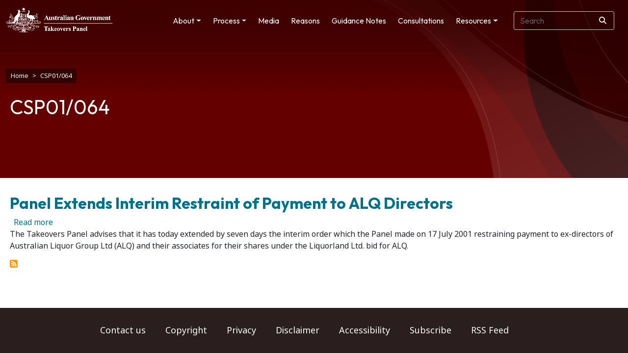

--- FILE ---
content_type: text/html; charset=UTF-8
request_url: https://takeovers.gov.au/taxonomy/term/2112
body_size: 4853
content:


<!DOCTYPE html>
<html lang="en" dir="ltr" prefix="content: http://purl.org/rss/1.0/modules/content/  dc: http://purl.org/dc/terms/  foaf: http://xmlns.com/foaf/0.1/  og: http://ogp.me/ns#  rdfs: http://www.w3.org/2000/01/rdf-schema#  schema: http://schema.org/  sioc: http://rdfs.org/sioc/ns#  sioct: http://rdfs.org/sioc/types#  skos: http://www.w3.org/2004/02/skos/core#  xsd: http://www.w3.org/2001/XMLSchema# ">
  <head>
    <meta charset="utf-8" />
<script async src="https://www.googletagmanager.com/gtag/js?id=G-24CB33BZN3"></script>
<script>window.dataLayer = window.dataLayer || [];function gtag(){dataLayer.push(arguments)};gtag("js", new Date());gtag("set", "developer_id.dMDhkMT", true);gtag("config", "G-24CB33BZN3", {"groups":"default","page_placeholder":"PLACEHOLDER_page_location","allow_ad_personalization_signals":false});gtag("config", "UA-4001271-6", {"groups":"default","anonymize_ip":true,"page_placeholder":"PLACEHOLDER_page_path","allow_ad_personalization_signals":false});</script>
<script src="/sites/takeovers.gov.au/files/hotjar/hotjar.script.js?t8w2pt"></script>
<meta name="Generator" content="Drupal 10 (https://www.drupal.org)" />
<meta name="MobileOptimized" content="width" />
<meta name="HandheldFriendly" content="true" />
<meta name="viewport" content="width=device-width, initial-scale=1.0" />
<link rel="icon" href="/sites/takeovers.gov.au/themes/custom/takeovers_4/favicon.ico" type="image/vnd.microsoft.icon" />
<link rel="alternate" type="application/rss+xml" title="CSP01/064" href="https://takeovers.gov.au/taxonomy/term/2112/feed" />

    <title>CSP01/064 | Takeovers Panel</title>
    <link rel="stylesheet" media="all" href="/core/themes/stable9/css/system/components/align.module.css?t8w2pt" />
<link rel="stylesheet" media="all" href="/core/themes/stable9/css/system/components/fieldgroup.module.css?t8w2pt" />
<link rel="stylesheet" media="all" href="/core/themes/stable9/css/system/components/container-inline.module.css?t8w2pt" />
<link rel="stylesheet" media="all" href="/core/themes/stable9/css/system/components/clearfix.module.css?t8w2pt" />
<link rel="stylesheet" media="all" href="/core/themes/stable9/css/system/components/details.module.css?t8w2pt" />
<link rel="stylesheet" media="all" href="/core/themes/stable9/css/system/components/hidden.module.css?t8w2pt" />
<link rel="stylesheet" media="all" href="/core/themes/stable9/css/system/components/item-list.module.css?t8w2pt" />
<link rel="stylesheet" media="all" href="/core/themes/stable9/css/system/components/js.module.css?t8w2pt" />
<link rel="stylesheet" media="all" href="/core/themes/stable9/css/system/components/nowrap.module.css?t8w2pt" />
<link rel="stylesheet" media="all" href="/core/themes/stable9/css/system/components/position-container.module.css?t8w2pt" />
<link rel="stylesheet" media="all" href="/core/themes/stable9/css/system/components/reset-appearance.module.css?t8w2pt" />
<link rel="stylesheet" media="all" href="/core/themes/stable9/css/system/components/resize.module.css?t8w2pt" />
<link rel="stylesheet" media="all" href="/core/themes/stable9/css/system/components/system-status-counter.css?t8w2pt" />
<link rel="stylesheet" media="all" href="/core/themes/stable9/css/system/components/system-status-report-counters.css?t8w2pt" />
<link rel="stylesheet" media="all" href="/core/themes/stable9/css/system/components/system-status-report-general-info.css?t8w2pt" />
<link rel="stylesheet" media="all" href="/core/themes/stable9/css/system/components/tablesort.module.css?t8w2pt" />
<link rel="stylesheet" media="all" href="/core/themes/stable9/css/views/views.module.css?t8w2pt" />
<link rel="stylesheet" media="all" href="/libraries/fontawesome/css/all.min.css?t8w2pt" />
<link rel="stylesheet" media="all" href="/libraries/fontawesome/css/v4-shims.min.css?t8w2pt" />
<link rel="stylesheet" media="all" href="/modules/custom/reasons/css/custom.css?t8w2pt" />
<link rel="stylesheet" media="all" href="/modules/custom/reasons/css/chosen.min.css?t8w2pt" />
<link rel="stylesheet" media="all" href="/core/themes/stable9/css/core/assets/vendor/normalize-css/normalize.css?t8w2pt" />
<link rel="stylesheet" media="all" href="/themes/contrib/bootstrap5/css/components/action-links.css?t8w2pt" />
<link rel="stylesheet" media="all" href="/themes/contrib/bootstrap5/css/components/breadcrumb.css?t8w2pt" />
<link rel="stylesheet" media="all" href="/themes/contrib/bootstrap5/css/components/container-inline.css?t8w2pt" />
<link rel="stylesheet" media="all" href="/themes/contrib/bootstrap5/css/components/details.css?t8w2pt" />
<link rel="stylesheet" media="all" href="/themes/contrib/bootstrap5/css/components/exposed-filters.css?t8w2pt" />
<link rel="stylesheet" media="all" href="/themes/contrib/bootstrap5/css/components/field.css?t8w2pt" />
<link rel="stylesheet" media="all" href="/themes/contrib/bootstrap5/css/components/form.css?t8w2pt" />
<link rel="stylesheet" media="all" href="/themes/contrib/bootstrap5/css/components/icons.css?t8w2pt" />
<link rel="stylesheet" media="all" href="/themes/contrib/bootstrap5/css/components/inline-form.css?t8w2pt" />
<link rel="stylesheet" media="all" href="/themes/contrib/bootstrap5/css/components/item-list.css?t8w2pt" />
<link rel="stylesheet" media="all" href="/themes/contrib/bootstrap5/css/components/links.css?t8w2pt" />
<link rel="stylesheet" media="all" href="/themes/contrib/bootstrap5/css/components/menu.css?t8w2pt" />
<link rel="stylesheet" media="all" href="/themes/contrib/bootstrap5/css/components/more-link.css?t8w2pt" />
<link rel="stylesheet" media="all" href="/themes/contrib/bootstrap5/css/components/pager.css?t8w2pt" />
<link rel="stylesheet" media="all" href="/themes/contrib/bootstrap5/css/components/tabledrag.css?t8w2pt" />
<link rel="stylesheet" media="all" href="/themes/contrib/bootstrap5/css/components/tableselect.css?t8w2pt" />
<link rel="stylesheet" media="all" href="/themes/contrib/bootstrap5/css/components/tablesort.css?t8w2pt" />
<link rel="stylesheet" media="all" href="/themes/contrib/bootstrap5/css/components/textarea.css?t8w2pt" />
<link rel="stylesheet" media="all" href="/themes/contrib/bootstrap5/css/components/ui-dialog.css?t8w2pt" />
<link rel="stylesheet" media="all" href="/themes/contrib/bootstrap5/css/components/messages.css?t8w2pt" />
<link rel="stylesheet" media="all" href="/themes/contrib/bootstrap5/css/components/node.css?t8w2pt" />
<link rel="stylesheet" media="all" href="/themes/contrib/bootstrap5/css/style.css?t8w2pt" />
<link rel="stylesheet" media="all" href="//fonts.googleapis.com/css2?family=Roboto:ital,wght@0,300;0,400;0,500&amp;display=swap&amp;subset=latin" />
<link rel="stylesheet" media="all" href="//fonts.googleapis.com/css2?family=Outfit:wght@100;200;300;400;500;600;700&amp;display=swap" />
<link rel="stylesheet" media="all" href="//use.typekit.net/dvb2jxc.css" />
<link rel="stylesheet" media="all" href="/sites/takeovers.gov.au/themes/custom/takeovers_4/css/style.css?t8w2pt" />

    <script type="application/json" data-drupal-selector="drupal-settings-json">{"path":{"baseUrl":"\/","pathPrefix":"","currentPath":"taxonomy\/term\/2112","currentPathIsAdmin":false,"isFront":false,"currentLanguage":"en"},"pluralDelimiter":"\u0003","suppressDeprecationErrors":true,"google_analytics":{"account":"G-24CB33BZN3","trackOutbound":true,"trackMailto":true,"trackDownload":true,"trackDownloadExtensions":"7z|aac|arc|arj|asf|asx|avi|bin|csv|doc(x|m)?|dot(x|m)?|exe|flv|gif|gz|gzip|hqx|jar|jpe?g|js|mp(2|3|4|e?g)|mov(ie)?|msi|msp|pdf|phps|png|ppt(x|m)?|pot(x|m)?|pps(x|m)?|ppam|sld(x|m)?|thmx|qtm?|ra(m|r)?|sea|sit|tar|tgz|torrent|txt|wav|wma|wmv|wpd|xls(x|m|b)?|xlt(x|m)|xlam|xml|z|zip"},"user":{"uid":0,"permissionsHash":"6e5cb10d3a4fd92ed6e9c66eacde931a6014a81f92b850d9e77166a24494b9d8"}}</script>
<script src="/core/assets/vendor/jquery/jquery.min.js?v=3.7.1"></script>
<script src="/core/assets/vendor/once/once.min.js?v=1.0.1"></script>
<script src="/core/misc/drupalSettingsLoader.js?v=10.5.6"></script>
<script src="/core/misc/drupal.js?v=10.5.6"></script>
<script src="/core/misc/drupal.init.js?v=10.5.6"></script>
<script src="/sites/takeovers.gov.au/themes/custom/takeovers_4/js/custom.js?t8w2pt"></script>

    <script type="text/javascript">
      (function(w,d,t,u,n,s,e){w['SwiftypeObject']=n;w[n]=w[n]||function(){
      (w[n].q=w[n].q||[]).push(arguments);};s=d.createElement(t);
      e=d.getElementsByTagName(t)[0];s.async=1;s.src=u;e.parentNode.insertBefore(s,e);
      })(window,document,'script','//s.swiftypecdn.com/install/v2/st.js','_st');
      
      _st('install','WShas-kn5ytaoktss1qw','2.0.0');
    </script>
<!-- Ybug code end -->
  </head>
  <body class="path-taxonomy">
        <a data-swiftype-index="false" href="#main-content" class="visually-hidden-focusable skip-link">
      Skip to main content
    </a>
    
      <div class="dialog-off-canvas-main-canvas d-flex flex-column h-100" data-off-canvas-main-canvas>
    



    
    





<header>
  
    <nav class="navbar navbar-expand-lg navbar- text-dark bg-"  data-swiftype-index="false">
    <div class="container-fluid row mx-auto branding">
      <div class="col-auto p-0">
        <div class="region region-nav-branding">
    <div id="block-takeovers-4-branding" class="block block-system block-system-branding-block">
  
    
  <div class="navbar-brand d-flex align-items-center">

    <a href="/" title="Home" rel="home" class="site-logo d-block">
    <img class='primary_logo' src="/sites/takeovers.gov.au/themes/custom/takeovers_4/images/logo_white.svg" alt="Home" />
    <img class='scroll_logo' src="/sites/takeovers.gov.au/themes/custom/takeovers_4/images/logo_black.svg" alt="Home" />

    
  </a>
  
  <div>
    
      </div>
</div>
</div>

  </div>

      </div>
    </div>

    <div class="container-xl navbar-toggler-container">
      <div class="col-lg-auto p-0 text-end w-100">
        <button class="navbar-toggler collapsed" type="button" data-bs-toggle="collapse"
                data-bs-target="#navbarSupportedContent" aria-controls="navbarSupportedContent"
                aria-expanded="false" aria-label="Toggle navigation">
          <span class="navbar-toggler-icon far fa-bars"></span>
        </button>
      </div>

      <div class="collapse navbar-collapse col-12 col-lg-auto p-0 justify-content-end" id="navbarSupportedContent">
          <div class="region region-search">
    <div id="block-searchform" class="block block-block-content block-block-contentaad58479-ebf4-4963-b57d-777cb8e6b4a5">
  
    
      
            <div class="clearfix text-formatted field field--name-body field--type-text-with-summary field--label-hidden field__item"><form action="/search" method="GET">
<div class="search-container"><input autocomplete="off" class="search-input" name="q" placeholder="Search" type="text" /><button aria-label="Search" class="search-button" type="submit"><i aria-hidden="true" class="fas fa-search"><wbr /></i></button></div>
</form>
</div>
      
  </div>

  </div>

          <div class="region region-nav-main">
    <nav role="navigation" aria-labelledby="block-takeovers-4-main-menu-menu" id="block-takeovers-4-main-menu" class="block block-menu navigation menu--main">
            
  <h5 class="visually-hidden" id="block-takeovers-4-main-menu-menu">Main navigation</h5>
  

        
            <ul data-block="nav_main" class="navbar-nav">
                        <li class="nav-item dropdown">
                <a href="/about" class="nav-item nav-link dropdown-toggle"  role="button" data-bs-toggle="dropdown" aria-haspopup="true">About</a>
                  <ul class="dropdown-menu">
                        <li class="nav-item">
          <a href="/about" class="nav-item nav-link" data-drupal-link-system-path="node/2701">Who we are</a>
      </li>

                    <li class="nav-item">
          <a href="/about/our-role" class="nav-item nav-link" data-drupal-link-system-path="node/2706">Our role</a>
      </li>

                    <li class="nav-item">
          <a href="/about/our-structure" class="nav-item nav-link" data-drupal-link-system-path="node/2711">Our structure</a>
      </li>

                    <li class="nav-item">
          <a href="/about/panel-members" class="nav-item nav-link" data-drupal-link-system-path="node/2716">Panel members</a>
      </li>

                    <li class="nav-item">
          <a href="/about/panel-statistics" class="nav-item nav-link" data-drupal-link-system-path="node/2721">Panel statistics</a>
      </li>

                    <li class="nav-item">
          <a href="/resources/annual-reports" class="nav-item nav-link" data-drupal-link-system-path="node/3281">Annual reports</a>
      </li>

                    <li class="nav-item">
          <a href="/ips" class="nav-item nav-link" data-drupal-link-system-path="node/266">Information Publication Scheme</a>
      </li>

        </ul>
  
      </li>

                    <li class="nav-item dropdown">
                <a href="/panel-process" class="nav-item nav-link dropdown-toggle"  role="button" data-bs-toggle="dropdown" aria-haspopup="true">Process</a>
                  <ul class="dropdown-menu">
                        <li class="nav-item">
          <a href="/panel-process" class="nav-item nav-link" data-drupal-link-system-path="node/236">Panel Process</a>
      </li>

                    <li class="nav-item">
          <a href="/panel-process/how-apply" class="nav-item nav-link" data-drupal-link-system-path="node/241">How to apply</a>
      </li>

                    <li class="nav-item">
          <a href="/panel-process/online-application-form" class="nav-item nav-link" data-drupal-link-system-path="node/3286">Online application form</a>
      </li>

                    <li class="nav-item">
          <a href="/panel-process/information-proceedings" class="nav-item nav-link" data-drupal-link-system-path="node/5856">Information for proceedings</a>
      </li>

                    <li class="nav-item">
          <a href="/panel-process/procedural-rules-and-guidelines" class="nav-item nav-link" data-drupal-link-system-path="node/246">Procedural Rules and Guidelines</a>
      </li>

                    <li class="nav-item">
          <a href="/panel-process/pro-formas" class="nav-item nav-link" data-drupal-link-system-path="node/3291">Pro-formas</a>
      </li>

        </ul>
  
      </li>

                    <li class="nav-item">
          <a href="/media-releases?field_date_value=1" class="nav-item nav-link" data-drupal-link-query="{&quot;field_date_value&quot;:&quot;1&quot;}" data-drupal-link-system-path="media-releases">Media</a>
      </li>

                    <li class="nav-item">
          <a href="/reasons-decisions?field_release_year_value=1" class="nav-item nav-link" data-drupal-link-query="{&quot;field_release_year_value&quot;:&quot;1&quot;}" data-drupal-link-system-path="reasons-decisions">Reasons</a>
      </li>

                    <li class="nav-item">
          <a href="/guidance-notes" class="nav-item nav-link" data-drupal-link-system-path="node/191">Guidance Notes</a>
      </li>

                    <li class="nav-item">
          <a href="/consultations" class="nav-item nav-link" data-drupal-link-system-path="consultations">Consultations</a>
      </li>

                    <li class="nav-item dropdown">
                <a href="/resources" class="nav-item nav-link dropdown-toggle"  role="button" data-bs-toggle="dropdown" aria-haspopup="true">Resources</a>
                  <ul class="dropdown-menu">
                        <li class="nav-item">
          <a href="/resources" class="nav-item nav-link" data-drupal-link-system-path="node/256">Overview</a>
      </li>

                    <li class="nav-item">
          <a href="/index-of-reasons-topics" class="nav-item nav-link" data-drupal-link-system-path="index-of-reasons-topics">Index of Reasons</a>
      </li>

                    <li class="nav-item">
          <a href="/resources/key-concepts" class="nav-item nav-link" data-drupal-link-system-path="node/3331">Key takeover concepts</a>
      </li>

                    <li class="nav-item">
          <a href="/resources/panel-materials" class="nav-item nav-link" data-drupal-link-system-path="node/3336">Panel materials</a>
      </li>

                    <li class="nav-item">
          <a href="/resources/court-decisions" class="nav-item nav-link" data-drupal-link-system-path="node/3341">Court decisions</a>
      </li>

                    <li class="nav-item">
          <a href="/resources/historical-materials" class="nav-item nav-link" data-drupal-link-system-path="node/3346">Historical materials</a>
      </li>

        </ul>
  
      </li>

        </ul>
  



  </nav>

  </div>

      </div>
        <div class="region region-search">
    <div id="block-searchform" class="block block-block-content block-block-contentaad58479-ebf4-4963-b57d-777cb8e6b4a5">
  
    
      
            <div class="clearfix text-formatted field field--name-body field--type-text-with-summary field--label-hidden field__item"><form action="/search" method="GET">
<div class="search-container"><input autocomplete="off" class="search-input" name="q" placeholder="Search" type="text" /><button aria-label="Search" class="search-button" type="submit"><i aria-hidden="true" class="fas fa-search"><wbr /></i></button></div>
</form>
</div>
      
  </div>

  </div>

    </div>
    <div class="container-xl row mx-auto">
      <div class="col-12 col-lg-auto p-0 justify-content-end">
        
      </div>
    </div>
  </nav>
  </header>

<main role="main">
  <a id="main-content" tabindex="-1"></a>
  <div class="container-xl">
            <div class="region region-breadcrumb">
    <div id="block-takeovers-4-breadcrumbs" class="block block-system block-system-breadcrumb-block">
  
    
        <nav aria-label="breadcrumb" data-swiftype-index="false">
    <h2 id="system-breadcrumb" class="visually-hidden">Breadcrumb</h2>
    <ol class="breadcrumb">
          <li class="breadcrumb-item">
                  <a href="/">Home</a>
              </li>
          <li class="breadcrumb-item">
                  CSP01/064
              </li>
        </ol>
  </nav>

  </div>

  </div>

    
            <div class="region region-above-content">
    <div id="block-takeovers-4-page-title" class="block block-core block-page-title-block">
  
    
      
  <h1 class="page-title">CSP01/064</h1>


  </div>

  </div>

    
    <div class="row no-gutters">
            <div class="order-1 order-lg-2 col-12" data-swiftype-index="true">
          <div class="region region-content">
    <div data-drupal-messages-fallback class="hidden"></div>
<div id="block-takeovers-4-content" class="block block-system block-system-main-block">
  
    
      <div class="views-element-container"><div class="view view-taxonomy-term view-id-taxonomy_term view-display-id-page_1 js-view-dom-id-0a26baa7afef3a918023218fe6f92305f69bb982e80cef43036d36091c919eca">
  
    
      <div class="view-header">
      <div about="/taxonomy/term/2112" id="taxonomy-term-2112" class="taxonomy-term vocabulary-media-release">
  
    
  <div class="content">
    
  </div>
</div>

    </div>
      
      <div class="view-content">
          <div class="views-row">
<article data-history-node-id="1257" about="/media-releases/csp01-064" class="node node--type-media-release node--promoted node--view-mode-teaser">

  
      <h2>
      <a href="/media-releases/csp01-064" rel="bookmark"><span class="field field--name-title field--type-string field--label-hidden">Panel Extends Interim Restraint of Payment to ALQ Directors</span>
</a>
    </h2>
    

  
  <div class="node__content">
      <div class="node__links">
    <ul class="links inline"><li><a href="/media-releases/csp01-064" rel="tag" title="Panel Extends Interim Restraint of Payment to ALQ Directors" hreflang="en">Read more<span class="visually-hidden"> about Panel Extends Interim Restraint of Payment to ALQ Directors</span></a></li></ul>  </div>

            <div class="clearfix text-formatted field field--name-body field--type-text-with-summary field--label-hidden field__item"><p>The Takeovers Panel advises that it has today extended by seven days the interim order which the Panel made on 17 July 2001 restraining payment to ex-directors of Australian Liquor Group Ltd (ALQ) and their associates for their shares under the Liquorland Ltd. bid for ALQ.</p></div>
      
  </div>

</article>
</div>

    </div>
  
      
              <div class="feed-icons">
      <a href="https://takeovers.gov.au/taxonomy/term/2112/feed" class="feed-icon">
  Subscribe to CSP01/064
</a>

    </div>
  </div>
</div>

  </div>

  </div>

      </div>
          </div>
  </div>

  
</main>

<footer class="  footer- text-dark bg-" data-swiftype-index="false">
  <div class="container-xl">
    <div class="row">
        <div class="region region-footer">
    <nav role="navigation" aria-labelledby="block-takeovers-4-footer-menu" id="block-takeovers-4-footer" class="block block-menu navigation menu--footer">
            
  <h5 class="visually-hidden" id="block-takeovers-4-footer-menu">Footer menu</h5>
  

        
              <ul data-block="footer" class="nav navbar-nav">
                    <li class="nav-item">
        <a href="/contact" class="nav-link" data-drupal-link-system-path="node/261">Contact us</a>
              </li>
                <li class="nav-item">
        <a href="/copyright" class="nav-link" data-drupal-link-system-path="node/216">Copyright</a>
              </li>
                <li class="nav-item">
        <a href="/privacy-policy" class="nav-link" data-drupal-link-system-path="node/221">Privacy</a>
              </li>
                <li class="nav-item">
        <a href="/disclaimer" class="nav-link" data-drupal-link-system-path="node/211">Disclaimer</a>
              </li>
                <li class="nav-item">
        <a href="/accessibility" class="nav-link" data-drupal-link-system-path="node/4126">Accessibility</a>
              </li>
                <li class="nav-item">
        <a href="/subscribe-to-newsletter" class="nav-link">Subscribe</a>
              </li>
                <li class="nav-item">
        <a href="/rss.xml" class="nav-link" data-drupal-link-system-path="rss.xml">RSS Feed</a>
              </li>
        </ul>
  


  </nav>

  </div>

    </div>
  </div>
  <a href="#main-content" class="arrow-up sticky">
    <span class="icon-arrow-up"></span>
    <span class="hidden">up arrow</span>
  </a>
</footer>

  </div>

    
    <script src="/themes/contrib/bootstrap5/dist/bootstrap/5.3.3/dist/js/bootstrap.bundle.js?v=5.3.3"></script>
<script src="/modules/contrib/google_analytics/js/google_analytics.js?v=10.5.6"></script>
<script src="/modules/custom/reasons/js/custom.js?v=1.x"></script>
<script src="/modules/custom/reasons/js/chosen.jquery.min.js?v=1.x"></script>

  </body>
</html>


--- FILE ---
content_type: text/javascript
request_url: https://takeovers.gov.au/sites/takeovers.gov.au/themes/custom/takeovers_4/js/custom.js?t8w2pt
body_size: 19231
content:
jQuery(document).ready(function($){
    if(jQuery(window).width()> 990) {
        jQuery( "a.dropdown-toggle" ).click(function() {
            window.location.href=jQuery(this).attr('href');
        }
    )};

    // Close menu on click
    jQuery(document).mouseup(function(e){
       var menu = jQuery('.navbar-collapse');
       var menuToggle = jQuery('.navbar-toggler');
       if (!menuToggle.is(e.target) && !menu.is(e.target) // The target of the click isn't the container.
       && menu.has(e.target).length === 0 && menu.hasClass('show')) // Nor a child element of the container
       {
          jQuery('.navbar-toggler').trigger('click');
       }
    });
});


  // Add scroll class
  jQuery(window).on('load scroll orientationChange', () => {


       var combined = jQuery(window).height()+jQuery('header').height();
       var docHeight = jQuery(document).height();
       var difference = docHeight - combined;

      if(jQuery('html').scrollTop() >= jQuery('header').height() && (difference > 150 )) {
        jQuery('body').addClass('scroll');
      } else if(jQuery('html').scrollTop() <= jQuery('header').height()){
        jQuery('body').removeClass('scroll');
      }
  });


  jQuery( document ).ready(function() {
    jQuery('.search-tips').css("opacity",'0')
    jQuery('.st-search-container').css("opacity",'0');
    setTimeout(showResults, 3000);
});
function showResults() {
    jQuery('<i class="fal fa-file-pdf me-1" aria-hidden="true"></i>').prependTo('.st-search-container a[href$=".pdf"]');
    jQuery('.st-search-container').css("opacity",'1');
    jQuery('.search-tips').css("opacity",'1')
    jQuery('.search-tips').prependTo('.st-ui-injected-container-right_sidebar');
}
// custom js

/* unused - to convert to behaviours

$(document).ready(function($){

    // removed duplicate rows in tables
    let currentCol1 = '',
        currentCol2 = '';
    $('.index-of-reasons tr').each(function(){
        let col1 = $(this).find('td:first-child').text();
        if(currentCol1 == col1) {
            $(this).find('td:first-child').text('');
        } else {
            currentCol1 = col1;
        }

        let col2 = $(this).find('td:nth-child(2)').text();
        if(currentCol2 == col2) {
            $(this).find('td:nth-child(2)').text('');
        } else {
            currentCol2 = col2;
        }
    });

    // footnotes
    $('[data-toggle="tooltip"]').each(function() {
        let $elem = $(this);
        $elem.tooltip({ container: $elem, delay: { show: 0, hide: 400 },  html: true } );
    });

});
*/

jQuery(function($) {
    var headerHeight = $('header').height();
    
    $('a[href*="#"]:not([href="#"])').click(function() {
        
        if (location.pathname.replace(/^\//,'') == this.pathname.replace(/^\//,'') && location.hostname == this.hostname) {
           
            var target = $(this.hash);
            target = target.length ? target : $('[name=' + this.hash.slice(1) +']');
            
            if (target.length) {
                $('html,body').animate({
                    scrollTop: target.offset().top - headerHeight - 100
                }, 1000);
                return false;
            }
        }
    });
});

jQuery(function() {
   initAnchors();
   initShowOnScroll();
});


function initAnchors() {
    new SmoothScroll({
        anchorLinks: "#footer .arrow-up",
        extraOffset: 0,
        wheelBehavior: "none"
    });
}

function initShowOnScroll() {
    var win = jQuery(window);
    var holder = jQuery("#header, .arrow-up");
    var activeClass = "sticky";
    var offset = 0;
    win.on("load scroll resize", function() {
        if (win.scrollTop() > offset) {
            if (!holder.hasClass(activeClass)) {
                holder.addClass(activeClass);
            }
        } else {
            if (holder.hasClass(activeClass)) {
                holder.removeClass(activeClass);
            }
        }
    });
}

(
    // hide taxonomy IDs
    function ($, Drupal, drupalSettings) {
        'use strict';

        Drupal.behaviors.common = {
            attach: function(context) {
                // Remove TID's onload.
                Drupal.common.remove_tid();

                // Remove TID's onchange.
                jQuery('.form-autocomplete', context).on('autocompleteclose', function() {
                    Drupal.common.remove_tid();
                });
                //Temp fix to Top right search bar issue when add Content type filter
                $('#block-exposedformacquia-searchpage fieldset, #block-exposedformacquia-searchpage .form-item-created').remove();
                $('#block-exposedformacquia-searchpage .form-item-sort-by, #block-exposedformacquia-searchpage .form-item-sort-order').remove();
            }
        };

        Drupal.common = {
            remove_tid: function () {
                let field_autocomplete = jQuery('body').find('.form-autocomplete');
                field_autocomplete.each(function (event, node) {
                    let val = $(this).val();
                    let match = val.match(/\s\(.*?\)/g);
                    if (match) {
                        $(this).data('real-value', val);
                        $(this).val(val.replace(/\s\(.*?\)/g, '' ));
                    }
                });
            }
        };

        // submit the form when the year changes (only the year, not any other filter)
        // also hide the year on 'all' years, as there could be more than one year in the list
        Drupal.behaviors.takeovers_filters_media = {
            attach: function(context) {
                Drupal.takeovers_filters.addStyle(context, '#edit-field-date-value--3', 'mr');
                Drupal.takeovers_filters.dynamicSelect(context, '#edit-field-date-value--3', 'mr', '#edit-submit-media-releases--3');
            }
        };

        Drupal.behaviors.takeovers_filters_reasons = {
            attach: function(context) {
                Drupal.takeovers_filters.addStyle(context, '#edit-release-year--2', 'r');
                Drupal.takeovers_filters.dynamicSelect(context, '#edit-release-year--2', 'r', '#edit-submit-reasons-for-decisions--2');
            }
        };

        Drupal.behaviors.takeovers_filters_search1 = {
            attach: function(context) {
                Drupal.takeovers_filters.addStyle(context, '#edit-created--2', 'r');
                Drupal.takeovers_filters.dynamicSelect(context, '#edit-created--2', 'r', '#edit-submit-acquia-search--2');
                $('.ajax-progress').hide();
            }
        };

        Drupal.behaviors.takeovers_filters_search2 = {
            attach: function(context) {
                //Drupal.takeovers_filters.addStyle(context, '.form-radio', 'r');
                Drupal.takeovers_filters.dynamicSelect(context, '.form-radio', 'r', '#edit-submit-acquia-search--2');
                $('.ajax-progress').hide();
            }
        };

        Drupal.takeovers_filters = {
            addStyle: function (context, id, name) {
                //jQuery(id, context).once('add_style_' + name).parent().addClass('view-filter-break');
                $(once('add_style_' + name, id, context)).parent().addClass('view-filter-break');
            },
            dynamicSelect: function (context, selectID, name, submitID) {
                // jQuery(selectID, context).once('year_filter_' + name).on('change', function() {
                //     $('body').find(submitID).click();

                //     if(this.value == 'All') {
                //         $('body').find('.view-header').hide();
                //     } else {
                //         $('body').find('.view-header').show();
                //     }
                // });
                $(once('year_filter_' + name, selectID, context)).on('change', function() {
                    $('body').find(submitID).click();

                    if(this.value == 'All') {
                        $('body').find('.view-header').hide();
                    } else {
                        $('body').find('.view-header').show();
                    }
                });
            }
        };
    }
)(jQuery, Drupal, drupalSettings);

/*!

 * SmoothScroll module

 */
(function($, exports) {
        var page, win = $(window), activeBlock, activeWheelHandler, wheelEvents = "onwheel"in document || document.documentMode >= 9 ? "wheel" : "mousewheel DOMMouseScroll";
        function scrollTo(offset, options, callback) {
            var scrollBlock;
            if (document.body) {
                if (typeof options === "number") {
                    options = {
                        duration: options
                    };
                } else {
                    options = options || {};
                }
                page = page || $("html, body");
                scrollBlock = options.container || page;
            } else {
                return;
            }
            if (typeof offset === "number") {
                offset = {
                    top: offset
                };
            }
            if (activeBlock && activeWheelHandler) {
                activeBlock.off(wheelEvents, activeWheelHandler);
            }
            if (options.wheelBehavior && options.wheelBehavior !== "none") {
                activeWheelHandler = function(e) {
                    if (options.wheelBehavior === "stop") {
                        scrollBlock.off(wheelEvents, activeWheelHandler);
                        scrollBlock.stop();
                    } else if (options.wheelBehavior === "ignore") {
                        e.preventDefault();
                    }
                }
                ;
                activeBlock = scrollBlock.on(wheelEvents, activeWheelHandler);
            }
            scrollBlock.stop().animate({
                scrollLeft: offset.left,
                scrollTop: offset.top
            }, options.duration, function() {
                if (activeWheelHandler) {
                    scrollBlock.off(wheelEvents, activeWheelHandler);
                }
                if ($.isFunction(callback)) {
                    callback();
                }
            });
        }
        function SmoothScroll(options) {
            this.options = $.extend({
                anchorLinks: 'a[href^="#"]',
                container: null,
                extraOffset: null,
                activeClasses: null,
                easing: "swing",
                animMode: "duration",
                animDuration: 800,
                animSpeed: 1500,
                anchorActiveClass: "anchor-active",
                sectionActiveClass: "section-active",
                wheelBehavior: "stop",
                useNativeAnchorScrolling: false
            }, options);
            this.init();
        }
        SmoothScroll.prototype = {
            init: function() {
                this.initStructure();
                this.attachEvents();
                this.isInit = true;
            },
            initStructure: function() {
                var self = this;
                this.container = this.options.container ? $(this.options.container) : $("html,body");
                this.scrollContainer = this.options.container ? this.container : win;
                this.anchorLinks = jQuery(this.options.anchorLinks).filter(function() {
                    return jQuery(self.getAnchorTarget(jQuery(this))).length;
                });
            },
            getId: function(str) {
                try {
                    return "#" + str.replace(/^.*?(#|$)/, "");
                } catch (err) {
                    return null;
                }
            },
            getAnchorTarget: function(link) {
                var targetId = this.getId($(link).attr("href"));
                return $(targetId.length > 1 ? targetId : "html");
            },
            getTargetOffset: function(block) {
                var blockOffset = block.offset().top;
                if (this.options.container) {
                    blockOffset -= this.container.offset().top - this.container.prop("scrollTop");
                }
                if (typeof this.options.extraOffset === "number") {
                    blockOffset -= this.options.extraOffset;
                } else if (typeof this.options.extraOffset === "function") {
                    blockOffset -= this.options.extraOffset(block);
                }
                return {
                    top: blockOffset
                };
            },
            attachEvents: function() {
                var self = this;
                if (this.options.activeClasses && this.anchorLinks.length) {
                    this.anchorData = [];
                    for (var i = 0; i < this.anchorLinks.length; i++) {
                        var link = jQuery(this.anchorLinks[i])
                            , targetBlock = self.getAnchorTarget(link)
                            , anchorDataItem = null;
                        $.each(self.anchorData, function(index, item) {
                            if (item.block[0] === targetBlock[0]) {
                                anchorDataItem = item;
                            }
                        });
                        if (anchorDataItem) {
                            anchorDataItem.link = anchorDataItem.link.add(link);
                        } else {
                            self.anchorData.push({
                                link: link,
                                block: targetBlock
                            });
                        }
                    }
                    this.resizeHandler = function() {
                        if (!self.isInit)
                            return;
                        self.recalculateOffsets();
                    }
                    ;
                    this.scrollHandler = function() {
                        self.refreshActiveClass();
                    }
                    ;
                    this.recalculateOffsets();
                    this.scrollContainer.on("scroll", this.scrollHandler);
                    win.on("resize load orientationchange refreshAnchor", this.resizeHandler);
                }
                this.clickHandler = function(e) {
                    self.onClick(e);
                }
                ;
                if (!this.options.useNativeAnchorScrolling) {
                    this.anchorLinks.on("click", this.clickHandler);
                }
            },
            recalculateOffsets: function() {
                var self = this;
                $.each(this.anchorData, function(index, data) {
                    data.offset = self.getTargetOffset(data.block);
                    data.height = data.block.outerHeight();
                });
                this.refreshActiveClass();
            },
            toggleActiveClass: function(anchor, block, state) {
                anchor.toggleClass(this.options.anchorActiveClass, state);
                block.toggleClass(this.options.sectionActiveClass, state);
            },
            refreshActiveClass: function() {
                var self = this
                    , foundFlag = false
                    , containerHeight = this.container.prop("scrollHeight")
                    , viewPortHeight = this.scrollContainer.height()
                    , scrollTop = this.options.container ? this.container.prop("scrollTop") : win.scrollTop();
                if (this.options.customScrollHandler) {
                    this.options.customScrollHandler.call(this, scrollTop, this.anchorData);
                    return;
                }
                this.anchorData.sort(function(a, b) {
                    return a.offset.top - b.offset.top;
                });
                $.each(this.anchorData, function(index) {
                    var reverseIndex = self.anchorData.length - index - 1
                        , data = self.anchorData[reverseIndex]
                        , anchorElement = self.options.activeClasses === "parent" ? data.link.parent() : data.link;
                    if (scrollTop >= containerHeight - viewPortHeight) {
                        if (reverseIndex === self.anchorData.length - 1) {
                            self.toggleActiveClass(anchorElement, data.block, true);
                        } else {
                            self.toggleActiveClass(anchorElement, data.block, false);
                        }
                    } else {
                        if (!foundFlag && (scrollTop >= data.offset.top - 1 || reverseIndex === 0)) {
                            foundFlag = true;
                            self.toggleActiveClass(anchorElement, data.block, true);
                        } else {
                            self.toggleActiveClass(anchorElement, data.block, false);
                        }
                    }
                });
            },
            calculateScrollDuration: function(offset) {
                var distance;
                if (this.options.animMode === "speed") {
                    distance = Math.abs(this.scrollContainer.scrollTop() - offset.top);
                    return (distance / this.options.animSpeed) * 1000;
                } else {
                    return this.options.animDuration;
                }
            },
            onClick: function(e) {
                var targetBlock = this.getAnchorTarget(e.currentTarget)
                    , targetOffset = this.getTargetOffset(targetBlock);
                e.preventDefault();
                scrollTo(targetOffset, {
                    container: this.container,
                    wheelBehavior: this.options.wheelBehavior,
                    duration: this.calculateScrollDuration(targetOffset)
                });
                this.makeCallback("onBeforeScroll", e.currentTarget);
            },
            makeCallback: function(name) {
                if (typeof this.options[name] === "function") {
                    var args = Array.prototype.slice.call(arguments);
                    args.shift();
                    this.options[name].apply(this, args);
                }
            },
            destroy: function() {
                var self = this;
                this.isInit = false;
                if (this.options.activeClasses) {
                    win.off("resize load orientationchange refreshAnchor", this.resizeHandler);
                    this.scrollContainer.off("scroll", this.scrollHandler);
                    $.each(this.anchorData, function(index) {
                        var reverseIndex = self.anchorData.length - index - 1
                            , data = self.anchorData[reverseIndex]
                            , anchorElement = self.options.activeClasses === "parent" ? data.link.parent() : data.link;
                        self.toggleActiveClass(anchorElement, data.block, false);
                    });
                }
                this.anchorLinks.off("click", this.clickHandler);
            }
        };
        $.extend(SmoothScroll, {
            scrollTo: function(blockOrOffset, durationOrOptions, callback) {
                scrollTo(blockOrOffset, durationOrOptions, callback);
            }
        });
        exports.SmoothScroll = SmoothScroll;
    }
)(jQuery, this);
